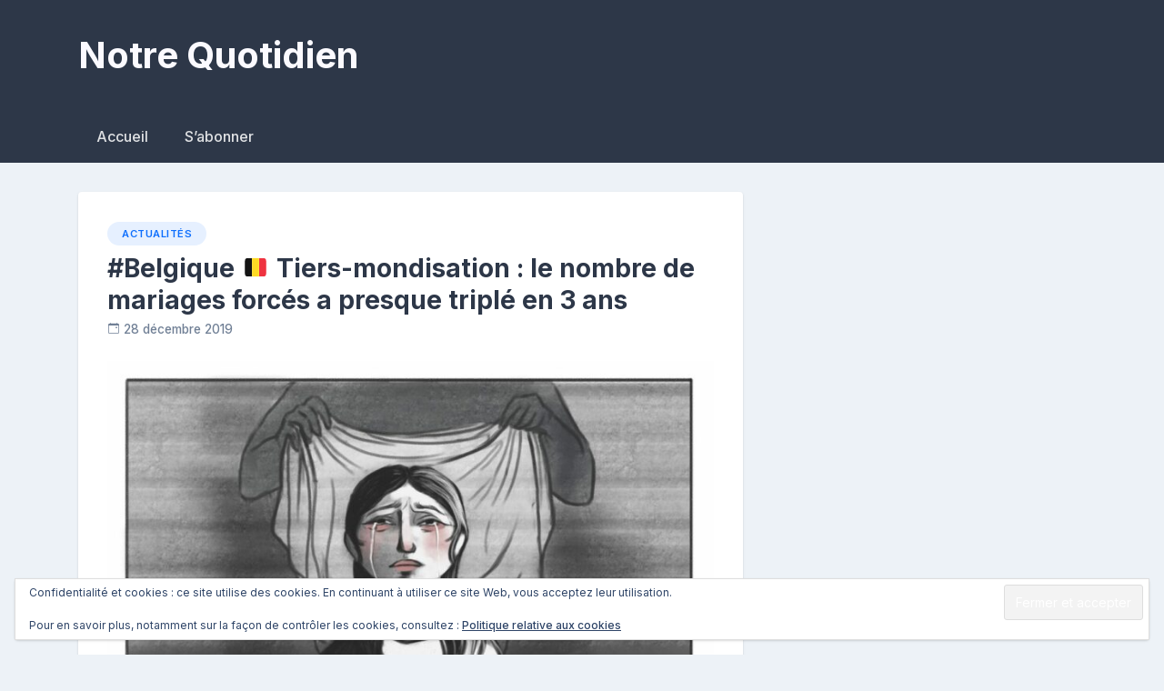

--- FILE ---
content_type: text/html; charset=UTF-8
request_url: https://www.notrequotidien.com/belgique-tiers-mondisation-le-nombre-de-mariages-forces-a-presque-triple-en-3-ans/
body_size: 14419
content:
<!doctype html>
<html lang="fr-FR">
<head>
	
	<meta charset="UTF-8">
	<meta name="viewport" content="width=device-width, initial-scale=1">
	<link rel="profile" href="https://gmpg.org/xfn/11">

	<meta name='robots' content='index, follow, max-image-preview:large, max-snippet:-1, max-video-preview:-1' />

<!-- Open Graph Meta Tags generated by MashShare 4.0.47 - https://mashshare.net -->
<meta property="og:type" content="article" /> 
<meta property="og:title" content="#Belgique 🇧🇪 Tiers-mondisation : le nombre de mariages forcés a presque triplé en 3 ans" />
<meta property="og:description" content="La tendance des mariages forcés est en hausse constante avec 10 faits établis en 2015, 15 en 2016, 21 en 2017 et 27 en 2018.  En 2017, trois cas de cohabitation légale forcée ont été constatés," />
<meta property="og:image" content="https://www.notrequotidien.com/wp-content/uploads/2019/12/mariage-force-2.jpg" />
<meta property="og:url" content="https://www.notrequotidien.com/belgique-tiers-mondisation-le-nombre-de-mariages-forces-a-presque-triple-en-3-ans/" />
<meta property="og:site_name" content="Notre Quotidien" />
<meta property="article:published_time" content="2019-12-28T16:22:21+02:00" />
<meta property="article:modified_time" content="2021-01-29T15:33:56+02:00" />
<meta property="og:updated_time" content="2021-01-29T15:33:56+02:00" />
<!-- Open Graph Meta Tags generated by MashShare 4.0.47 - https://www.mashshare.net -->
<!-- Twitter Card generated by MashShare 4.0.47 - https://www.mashshare.net -->
<meta property="og:image:width" content="1200" />
<meta property="og:image:height" content="675" />
<meta name="twitter:card" content="summary_large_image">
<meta name="twitter:title" content="#Belgique 🇧🇪 Tiers-mondisation : le nombre de mariages forcés a presque triplé en 3 ans">
<meta name="twitter:description" content="La tendance des mariages forcés est en hausse constante avec 10 faits établis en 2015, 15 en 2016, 21 en 2017 et 27 en 2018.  En 2017, trois cas de cohabitation légale forcée ont été constatés,">
<meta name="twitter:image" content="https://www.notrequotidien.com/wp-content/uploads/2019/12/mariage-force-2.jpg">
<!-- Twitter Card generated by MashShare 4.0.47 - https://www.mashshare.net -->


	<!-- This site is optimized with the Yoast SEO plugin v26.8 - https://yoast.com/product/yoast-seo-wordpress/ -->
	<title>#Belgique 🇧🇪 Tiers-mondisation : le nombre de mariages forcés a presque triplé en 3 ans</title>
	<link rel="canonical" href="https://www.notrequotidien.com/belgique-tiers-mondisation-le-nombre-de-mariages-forces-a-presque-triple-en-3-ans/" />
	<meta property="og:locale" content="fr_FR" />
	<meta property="og:type" content="article" />
	<meta property="og:title" content="#Belgique 🇧🇪 Tiers-mondisation : le nombre de mariages forcés a presque triplé en 3 ans" />
	<meta property="og:description" content="La tendance des mariages forcés est en hausse constante avec 10 faits établis en 2015, 15 en 2016, 21 en 2017 et 27 en 2018. [&hellip;]" />
	<meta property="og:url" content="https://www.notrequotidien.com/belgique-tiers-mondisation-le-nombre-de-mariages-forces-a-presque-triple-en-3-ans/" />
	<meta property="og:site_name" content="Notre Quotidien" />
	<meta property="article:published_time" content="2019-12-28T15:22:21+00:00" />
	<meta property="article:modified_time" content="2021-01-29T13:33:56+00:00" />
	<meta property="og:image" content="https://www.notrequotidien.com/wp-content/uploads/2019/12/mariage-force-2.jpg" />
	<meta property="og:image:width" content="1300" />
	<meta property="og:image:height" content="731" />
	<meta property="og:image:type" content="image/jpeg" />
	<meta name="author" content="Contributrice" />
	<meta name="twitter:card" content="summary_large_image" />
	<meta name="twitter:label1" content="Écrit par" />
	<meta name="twitter:data1" content="Contributrice" />
	<script type="application/ld+json" class="yoast-schema-graph">{"@context":"https://schema.org","@graph":[{"@type":"Article","@id":"https://www.notrequotidien.com/belgique-tiers-mondisation-le-nombre-de-mariages-forces-a-presque-triple-en-3-ans/#article","isPartOf":{"@id":"https://www.notrequotidien.com/belgique-tiers-mondisation-le-nombre-de-mariages-forces-a-presque-triple-en-3-ans/"},"author":{"name":"Contributrice","@id":"https://www.notrequotidien.com/#/schema/person/dc9970c430baaddf3c191167f262e14d"},"headline":"#Belgique 🇧🇪 Tiers-mondisation&nbsp;: le nombre de mariages forcés a presque triplé en 3 ans","datePublished":"2019-12-28T15:22:21+00:00","dateModified":"2021-01-29T13:33:56+00:00","mainEntityOfPage":{"@id":"https://www.notrequotidien.com/belgique-tiers-mondisation-le-nombre-de-mariages-forces-a-presque-triple-en-3-ans/"},"wordCount":89,"commentCount":0,"image":{"@id":"https://www.notrequotidien.com/belgique-tiers-mondisation-le-nombre-de-mariages-forces-a-presque-triple-en-3-ans/#primaryimage"},"thumbnailUrl":"https://www.notrequotidien.com/wp-content/uploads/2019/12/mariage-force-2.jpg","articleSection":["Actualités"],"inLanguage":"fr-FR","potentialAction":[{"@type":"CommentAction","name":"Comment","target":["https://www.notrequotidien.com/belgique-tiers-mondisation-le-nombre-de-mariages-forces-a-presque-triple-en-3-ans/#respond"]}]},{"@type":"WebPage","@id":"https://www.notrequotidien.com/belgique-tiers-mondisation-le-nombre-de-mariages-forces-a-presque-triple-en-3-ans/","url":"https://www.notrequotidien.com/belgique-tiers-mondisation-le-nombre-de-mariages-forces-a-presque-triple-en-3-ans/","name":"#Belgique 🇧🇪 Tiers-mondisation : le nombre de mariages forcés a presque triplé en 3 ans","isPartOf":{"@id":"https://www.notrequotidien.com/#website"},"primaryImageOfPage":{"@id":"https://www.notrequotidien.com/belgique-tiers-mondisation-le-nombre-de-mariages-forces-a-presque-triple-en-3-ans/#primaryimage"},"image":{"@id":"https://www.notrequotidien.com/belgique-tiers-mondisation-le-nombre-de-mariages-forces-a-presque-triple-en-3-ans/#primaryimage"},"thumbnailUrl":"https://www.notrequotidien.com/wp-content/uploads/2019/12/mariage-force-2.jpg","datePublished":"2019-12-28T15:22:21+00:00","dateModified":"2021-01-29T13:33:56+00:00","author":{"@id":"https://www.notrequotidien.com/#/schema/person/dc9970c430baaddf3c191167f262e14d"},"breadcrumb":{"@id":"https://www.notrequotidien.com/belgique-tiers-mondisation-le-nombre-de-mariages-forces-a-presque-triple-en-3-ans/#breadcrumb"},"inLanguage":"fr-FR","potentialAction":[{"@type":"ReadAction","target":["https://www.notrequotidien.com/belgique-tiers-mondisation-le-nombre-de-mariages-forces-a-presque-triple-en-3-ans/"]}]},{"@type":"ImageObject","inLanguage":"fr-FR","@id":"https://www.notrequotidien.com/belgique-tiers-mondisation-le-nombre-de-mariages-forces-a-presque-triple-en-3-ans/#primaryimage","url":"https://www.notrequotidien.com/wp-content/uploads/2019/12/mariage-force-2.jpg","contentUrl":"https://www.notrequotidien.com/wp-content/uploads/2019/12/mariage-force-2.jpg","width":1200,"height":675},{"@type":"BreadcrumbList","@id":"https://www.notrequotidien.com/belgique-tiers-mondisation-le-nombre-de-mariages-forces-a-presque-triple-en-3-ans/#breadcrumb","itemListElement":[{"@type":"ListItem","position":1,"name":"Accueil","item":"https://www.notrequotidien.com/"},{"@type":"ListItem","position":2,"name":"#Belgique 🇧🇪 Tiers-mondisation&nbsp;: le nombre de mariages forcés a presque triplé en 3 ans"}]},{"@type":"WebSite","@id":"https://www.notrequotidien.com/#website","url":"https://www.notrequotidien.com/","name":"Notre Quotidien","description":"","potentialAction":[{"@type":"SearchAction","target":{"@type":"EntryPoint","urlTemplate":"https://www.notrequotidien.com/?s={search_term_string}"},"query-input":{"@type":"PropertyValueSpecification","valueRequired":true,"valueName":"search_term_string"}}],"inLanguage":"fr-FR"},{"@type":"Person","@id":"https://www.notrequotidien.com/#/schema/person/dc9970c430baaddf3c191167f262e14d","name":"Contributrice","image":{"@type":"ImageObject","inLanguage":"fr-FR","@id":"https://www.notrequotidien.com/#/schema/person/image/","url":"https://secure.gravatar.com/avatar/94466d8d7950bc3d31aa34acc66edd7d66d79f4d641d1091df637171c0ed03e2?s=96&d=mm&r=g","contentUrl":"https://secure.gravatar.com/avatar/94466d8d7950bc3d31aa34acc66edd7d66d79f4d641d1091df637171c0ed03e2?s=96&d=mm&r=g","caption":"Contributrice"}}]}</script>
	<!-- / Yoast SEO plugin. -->


<link rel='dns-prefetch' href='//www.notrequotidien.com' />
<link rel='dns-prefetch' href='//secure.gravatar.com' />
<link rel='dns-prefetch' href='//stats.wp.com' />
<link rel='dns-prefetch' href='//fonts.googleapis.com' />
<link rel='dns-prefetch' href='//v0.wordpress.com' />
<link rel="alternate" type="application/rss+xml" title="Notre Quotidien &raquo; Flux" href="https://www.notrequotidien.com/feed/" />
<link rel="alternate" type="application/rss+xml" title="Notre Quotidien &raquo; Flux des commentaires" href="https://www.notrequotidien.com/comments/feed/" />
<link rel="alternate" type="application/rss+xml" title="Notre Quotidien &raquo; #Belgique 🇧🇪 Tiers-mondisation&nbsp;: le nombre de mariages forcés a presque triplé en 3 ans Flux des commentaires" href="https://www.notrequotidien.com/belgique-tiers-mondisation-le-nombre-de-mariages-forces-a-presque-triple-en-3-ans/feed/" />
<link rel="alternate" title="oEmbed (JSON)" type="application/json+oembed" href="https://www.notrequotidien.com/wp-json/oembed/1.0/embed?url=https%3A%2F%2Fwww.notrequotidien.com%2Fbelgique-tiers-mondisation-le-nombre-de-mariages-forces-a-presque-triple-en-3-ans%2F" />
<link rel="alternate" title="oEmbed (XML)" type="text/xml+oembed" href="https://www.notrequotidien.com/wp-json/oembed/1.0/embed?url=https%3A%2F%2Fwww.notrequotidien.com%2Fbelgique-tiers-mondisation-le-nombre-de-mariages-forces-a-presque-triple-en-3-ans%2F&#038;format=xml" />
<style id='wp-img-auto-sizes-contain-inline-css'>
img:is([sizes=auto i],[sizes^="auto," i]){contain-intrinsic-size:3000px 1500px}
/*# sourceURL=wp-img-auto-sizes-contain-inline-css */
</style>
<style id='wp-emoji-styles-inline-css'>

	img.wp-smiley, img.emoji {
		display: inline !important;
		border: none !important;
		box-shadow: none !important;
		height: 1em !important;
		width: 1em !important;
		margin: 0 0.07em !important;
		vertical-align: -0.1em !important;
		background: none !important;
		padding: 0 !important;
	}
/*# sourceURL=wp-emoji-styles-inline-css */
</style>
<style id='wp-block-library-inline-css'>
:root{--wp-block-synced-color:#7a00df;--wp-block-synced-color--rgb:122,0,223;--wp-bound-block-color:var(--wp-block-synced-color);--wp-editor-canvas-background:#ddd;--wp-admin-theme-color:#007cba;--wp-admin-theme-color--rgb:0,124,186;--wp-admin-theme-color-darker-10:#006ba1;--wp-admin-theme-color-darker-10--rgb:0,107,160.5;--wp-admin-theme-color-darker-20:#005a87;--wp-admin-theme-color-darker-20--rgb:0,90,135;--wp-admin-border-width-focus:2px}@media (min-resolution:192dpi){:root{--wp-admin-border-width-focus:1.5px}}.wp-element-button{cursor:pointer}:root .has-very-light-gray-background-color{background-color:#eee}:root .has-very-dark-gray-background-color{background-color:#313131}:root .has-very-light-gray-color{color:#eee}:root .has-very-dark-gray-color{color:#313131}:root .has-vivid-green-cyan-to-vivid-cyan-blue-gradient-background{background:linear-gradient(135deg,#00d084,#0693e3)}:root .has-purple-crush-gradient-background{background:linear-gradient(135deg,#34e2e4,#4721fb 50%,#ab1dfe)}:root .has-hazy-dawn-gradient-background{background:linear-gradient(135deg,#faaca8,#dad0ec)}:root .has-subdued-olive-gradient-background{background:linear-gradient(135deg,#fafae1,#67a671)}:root .has-atomic-cream-gradient-background{background:linear-gradient(135deg,#fdd79a,#004a59)}:root .has-nightshade-gradient-background{background:linear-gradient(135deg,#330968,#31cdcf)}:root .has-midnight-gradient-background{background:linear-gradient(135deg,#020381,#2874fc)}:root{--wp--preset--font-size--normal:16px;--wp--preset--font-size--huge:42px}.has-regular-font-size{font-size:1em}.has-larger-font-size{font-size:2.625em}.has-normal-font-size{font-size:var(--wp--preset--font-size--normal)}.has-huge-font-size{font-size:var(--wp--preset--font-size--huge)}.has-text-align-center{text-align:center}.has-text-align-left{text-align:left}.has-text-align-right{text-align:right}.has-fit-text{white-space:nowrap!important}#end-resizable-editor-section{display:none}.aligncenter{clear:both}.items-justified-left{justify-content:flex-start}.items-justified-center{justify-content:center}.items-justified-right{justify-content:flex-end}.items-justified-space-between{justify-content:space-between}.screen-reader-text{border:0;clip-path:inset(50%);height:1px;margin:-1px;overflow:hidden;padding:0;position:absolute;width:1px;word-wrap:normal!important}.screen-reader-text:focus{background-color:#ddd;clip-path:none;color:#444;display:block;font-size:1em;height:auto;left:5px;line-height:normal;padding:15px 23px 14px;text-decoration:none;top:5px;width:auto;z-index:100000}html :where(.has-border-color){border-style:solid}html :where([style*=border-top-color]){border-top-style:solid}html :where([style*=border-right-color]){border-right-style:solid}html :where([style*=border-bottom-color]){border-bottom-style:solid}html :where([style*=border-left-color]){border-left-style:solid}html :where([style*=border-width]){border-style:solid}html :where([style*=border-top-width]){border-top-style:solid}html :where([style*=border-right-width]){border-right-style:solid}html :where([style*=border-bottom-width]){border-bottom-style:solid}html :where([style*=border-left-width]){border-left-style:solid}html :where(img[class*=wp-image-]){height:auto;max-width:100%}:where(figure){margin:0 0 1em}html :where(.is-position-sticky){--wp-admin--admin-bar--position-offset:var(--wp-admin--admin-bar--height,0px)}@media screen and (max-width:600px){html :where(.is-position-sticky){--wp-admin--admin-bar--position-offset:0px}}

/*# sourceURL=wp-block-library-inline-css */
</style><style id='wp-block-heading-inline-css'>
h1:where(.wp-block-heading).has-background,h2:where(.wp-block-heading).has-background,h3:where(.wp-block-heading).has-background,h4:where(.wp-block-heading).has-background,h5:where(.wp-block-heading).has-background,h6:where(.wp-block-heading).has-background{padding:1.25em 2.375em}h1.has-text-align-left[style*=writing-mode]:where([style*=vertical-lr]),h1.has-text-align-right[style*=writing-mode]:where([style*=vertical-rl]),h2.has-text-align-left[style*=writing-mode]:where([style*=vertical-lr]),h2.has-text-align-right[style*=writing-mode]:where([style*=vertical-rl]),h3.has-text-align-left[style*=writing-mode]:where([style*=vertical-lr]),h3.has-text-align-right[style*=writing-mode]:where([style*=vertical-rl]),h4.has-text-align-left[style*=writing-mode]:where([style*=vertical-lr]),h4.has-text-align-right[style*=writing-mode]:where([style*=vertical-rl]),h5.has-text-align-left[style*=writing-mode]:where([style*=vertical-lr]),h5.has-text-align-right[style*=writing-mode]:where([style*=vertical-rl]),h6.has-text-align-left[style*=writing-mode]:where([style*=vertical-lr]),h6.has-text-align-right[style*=writing-mode]:where([style*=vertical-rl]){rotate:180deg}
/*# sourceURL=https://www.notrequotidien.com/wp-includes/blocks/heading/style.min.css */
</style>
<style id='wp-block-group-inline-css'>
.wp-block-group{box-sizing:border-box}:where(.wp-block-group.wp-block-group-is-layout-constrained){position:relative}
/*# sourceURL=https://www.notrequotidien.com/wp-includes/blocks/group/style.min.css */
</style>
<style id='wp-block-paragraph-inline-css'>
.is-small-text{font-size:.875em}.is-regular-text{font-size:1em}.is-large-text{font-size:2.25em}.is-larger-text{font-size:3em}.has-drop-cap:not(:focus):first-letter{float:left;font-size:8.4em;font-style:normal;font-weight:100;line-height:.68;margin:.05em .1em 0 0;text-transform:uppercase}body.rtl .has-drop-cap:not(:focus):first-letter{float:none;margin-left:.1em}p.has-drop-cap.has-background{overflow:hidden}:root :where(p.has-background){padding:1.25em 2.375em}:where(p.has-text-color:not(.has-link-color)) a{color:inherit}p.has-text-align-left[style*="writing-mode:vertical-lr"],p.has-text-align-right[style*="writing-mode:vertical-rl"]{rotate:180deg}
/*# sourceURL=https://www.notrequotidien.com/wp-includes/blocks/paragraph/style.min.css */
</style>
<style id='wp-block-separator-inline-css'>
@charset "UTF-8";.wp-block-separator{border:none;border-top:2px solid}:root :where(.wp-block-separator.is-style-dots){height:auto;line-height:1;text-align:center}:root :where(.wp-block-separator.is-style-dots):before{color:currentColor;content:"···";font-family:serif;font-size:1.5em;letter-spacing:2em;padding-left:2em}.wp-block-separator.is-style-dots{background:none!important;border:none!important}
/*# sourceURL=https://www.notrequotidien.com/wp-includes/blocks/separator/style.min.css */
</style>
<style id='global-styles-inline-css'>
:root{--wp--preset--aspect-ratio--square: 1;--wp--preset--aspect-ratio--4-3: 4/3;--wp--preset--aspect-ratio--3-4: 3/4;--wp--preset--aspect-ratio--3-2: 3/2;--wp--preset--aspect-ratio--2-3: 2/3;--wp--preset--aspect-ratio--16-9: 16/9;--wp--preset--aspect-ratio--9-16: 9/16;--wp--preset--color--black: #000000;--wp--preset--color--cyan-bluish-gray: #abb8c3;--wp--preset--color--white: #ffffff;--wp--preset--color--pale-pink: #f78da7;--wp--preset--color--vivid-red: #cf2e2e;--wp--preset--color--luminous-vivid-orange: #ff6900;--wp--preset--color--luminous-vivid-amber: #fcb900;--wp--preset--color--light-green-cyan: #7bdcb5;--wp--preset--color--vivid-green-cyan: #00d084;--wp--preset--color--pale-cyan-blue: #8ed1fc;--wp--preset--color--vivid-cyan-blue: #0693e3;--wp--preset--color--vivid-purple: #9b51e0;--wp--preset--gradient--vivid-cyan-blue-to-vivid-purple: linear-gradient(135deg,rgb(6,147,227) 0%,rgb(155,81,224) 100%);--wp--preset--gradient--light-green-cyan-to-vivid-green-cyan: linear-gradient(135deg,rgb(122,220,180) 0%,rgb(0,208,130) 100%);--wp--preset--gradient--luminous-vivid-amber-to-luminous-vivid-orange: linear-gradient(135deg,rgb(252,185,0) 0%,rgb(255,105,0) 100%);--wp--preset--gradient--luminous-vivid-orange-to-vivid-red: linear-gradient(135deg,rgb(255,105,0) 0%,rgb(207,46,46) 100%);--wp--preset--gradient--very-light-gray-to-cyan-bluish-gray: linear-gradient(135deg,rgb(238,238,238) 0%,rgb(169,184,195) 100%);--wp--preset--gradient--cool-to-warm-spectrum: linear-gradient(135deg,rgb(74,234,220) 0%,rgb(151,120,209) 20%,rgb(207,42,186) 40%,rgb(238,44,130) 60%,rgb(251,105,98) 80%,rgb(254,248,76) 100%);--wp--preset--gradient--blush-light-purple: linear-gradient(135deg,rgb(255,206,236) 0%,rgb(152,150,240) 100%);--wp--preset--gradient--blush-bordeaux: linear-gradient(135deg,rgb(254,205,165) 0%,rgb(254,45,45) 50%,rgb(107,0,62) 100%);--wp--preset--gradient--luminous-dusk: linear-gradient(135deg,rgb(255,203,112) 0%,rgb(199,81,192) 50%,rgb(65,88,208) 100%);--wp--preset--gradient--pale-ocean: linear-gradient(135deg,rgb(255,245,203) 0%,rgb(182,227,212) 50%,rgb(51,167,181) 100%);--wp--preset--gradient--electric-grass: linear-gradient(135deg,rgb(202,248,128) 0%,rgb(113,206,126) 100%);--wp--preset--gradient--midnight: linear-gradient(135deg,rgb(2,3,129) 0%,rgb(40,116,252) 100%);--wp--preset--font-size--small: 13px;--wp--preset--font-size--medium: 20px;--wp--preset--font-size--large: 36px;--wp--preset--font-size--x-large: 42px;--wp--preset--spacing--20: 0.44rem;--wp--preset--spacing--30: 0.67rem;--wp--preset--spacing--40: 1rem;--wp--preset--spacing--50: 1.5rem;--wp--preset--spacing--60: 2.25rem;--wp--preset--spacing--70: 3.38rem;--wp--preset--spacing--80: 5.06rem;--wp--preset--shadow--natural: 6px 6px 9px rgba(0, 0, 0, 0.2);--wp--preset--shadow--deep: 12px 12px 50px rgba(0, 0, 0, 0.4);--wp--preset--shadow--sharp: 6px 6px 0px rgba(0, 0, 0, 0.2);--wp--preset--shadow--outlined: 6px 6px 0px -3px rgb(255, 255, 255), 6px 6px rgb(0, 0, 0);--wp--preset--shadow--crisp: 6px 6px 0px rgb(0, 0, 0);}:where(.is-layout-flex){gap: 0.5em;}:where(.is-layout-grid){gap: 0.5em;}body .is-layout-flex{display: flex;}.is-layout-flex{flex-wrap: wrap;align-items: center;}.is-layout-flex > :is(*, div){margin: 0;}body .is-layout-grid{display: grid;}.is-layout-grid > :is(*, div){margin: 0;}:where(.wp-block-columns.is-layout-flex){gap: 2em;}:where(.wp-block-columns.is-layout-grid){gap: 2em;}:where(.wp-block-post-template.is-layout-flex){gap: 1.25em;}:where(.wp-block-post-template.is-layout-grid){gap: 1.25em;}.has-black-color{color: var(--wp--preset--color--black) !important;}.has-cyan-bluish-gray-color{color: var(--wp--preset--color--cyan-bluish-gray) !important;}.has-white-color{color: var(--wp--preset--color--white) !important;}.has-pale-pink-color{color: var(--wp--preset--color--pale-pink) !important;}.has-vivid-red-color{color: var(--wp--preset--color--vivid-red) !important;}.has-luminous-vivid-orange-color{color: var(--wp--preset--color--luminous-vivid-orange) !important;}.has-luminous-vivid-amber-color{color: var(--wp--preset--color--luminous-vivid-amber) !important;}.has-light-green-cyan-color{color: var(--wp--preset--color--light-green-cyan) !important;}.has-vivid-green-cyan-color{color: var(--wp--preset--color--vivid-green-cyan) !important;}.has-pale-cyan-blue-color{color: var(--wp--preset--color--pale-cyan-blue) !important;}.has-vivid-cyan-blue-color{color: var(--wp--preset--color--vivid-cyan-blue) !important;}.has-vivid-purple-color{color: var(--wp--preset--color--vivid-purple) !important;}.has-black-background-color{background-color: var(--wp--preset--color--black) !important;}.has-cyan-bluish-gray-background-color{background-color: var(--wp--preset--color--cyan-bluish-gray) !important;}.has-white-background-color{background-color: var(--wp--preset--color--white) !important;}.has-pale-pink-background-color{background-color: var(--wp--preset--color--pale-pink) !important;}.has-vivid-red-background-color{background-color: var(--wp--preset--color--vivid-red) !important;}.has-luminous-vivid-orange-background-color{background-color: var(--wp--preset--color--luminous-vivid-orange) !important;}.has-luminous-vivid-amber-background-color{background-color: var(--wp--preset--color--luminous-vivid-amber) !important;}.has-light-green-cyan-background-color{background-color: var(--wp--preset--color--light-green-cyan) !important;}.has-vivid-green-cyan-background-color{background-color: var(--wp--preset--color--vivid-green-cyan) !important;}.has-pale-cyan-blue-background-color{background-color: var(--wp--preset--color--pale-cyan-blue) !important;}.has-vivid-cyan-blue-background-color{background-color: var(--wp--preset--color--vivid-cyan-blue) !important;}.has-vivid-purple-background-color{background-color: var(--wp--preset--color--vivid-purple) !important;}.has-black-border-color{border-color: var(--wp--preset--color--black) !important;}.has-cyan-bluish-gray-border-color{border-color: var(--wp--preset--color--cyan-bluish-gray) !important;}.has-white-border-color{border-color: var(--wp--preset--color--white) !important;}.has-pale-pink-border-color{border-color: var(--wp--preset--color--pale-pink) !important;}.has-vivid-red-border-color{border-color: var(--wp--preset--color--vivid-red) !important;}.has-luminous-vivid-orange-border-color{border-color: var(--wp--preset--color--luminous-vivid-orange) !important;}.has-luminous-vivid-amber-border-color{border-color: var(--wp--preset--color--luminous-vivid-amber) !important;}.has-light-green-cyan-border-color{border-color: var(--wp--preset--color--light-green-cyan) !important;}.has-vivid-green-cyan-border-color{border-color: var(--wp--preset--color--vivid-green-cyan) !important;}.has-pale-cyan-blue-border-color{border-color: var(--wp--preset--color--pale-cyan-blue) !important;}.has-vivid-cyan-blue-border-color{border-color: var(--wp--preset--color--vivid-cyan-blue) !important;}.has-vivid-purple-border-color{border-color: var(--wp--preset--color--vivid-purple) !important;}.has-vivid-cyan-blue-to-vivid-purple-gradient-background{background: var(--wp--preset--gradient--vivid-cyan-blue-to-vivid-purple) !important;}.has-light-green-cyan-to-vivid-green-cyan-gradient-background{background: var(--wp--preset--gradient--light-green-cyan-to-vivid-green-cyan) !important;}.has-luminous-vivid-amber-to-luminous-vivid-orange-gradient-background{background: var(--wp--preset--gradient--luminous-vivid-amber-to-luminous-vivid-orange) !important;}.has-luminous-vivid-orange-to-vivid-red-gradient-background{background: var(--wp--preset--gradient--luminous-vivid-orange-to-vivid-red) !important;}.has-very-light-gray-to-cyan-bluish-gray-gradient-background{background: var(--wp--preset--gradient--very-light-gray-to-cyan-bluish-gray) !important;}.has-cool-to-warm-spectrum-gradient-background{background: var(--wp--preset--gradient--cool-to-warm-spectrum) !important;}.has-blush-light-purple-gradient-background{background: var(--wp--preset--gradient--blush-light-purple) !important;}.has-blush-bordeaux-gradient-background{background: var(--wp--preset--gradient--blush-bordeaux) !important;}.has-luminous-dusk-gradient-background{background: var(--wp--preset--gradient--luminous-dusk) !important;}.has-pale-ocean-gradient-background{background: var(--wp--preset--gradient--pale-ocean) !important;}.has-electric-grass-gradient-background{background: var(--wp--preset--gradient--electric-grass) !important;}.has-midnight-gradient-background{background: var(--wp--preset--gradient--midnight) !important;}.has-small-font-size{font-size: var(--wp--preset--font-size--small) !important;}.has-medium-font-size{font-size: var(--wp--preset--font-size--medium) !important;}.has-large-font-size{font-size: var(--wp--preset--font-size--large) !important;}.has-x-large-font-size{font-size: var(--wp--preset--font-size--x-large) !important;}
/*# sourceURL=global-styles-inline-css */
</style>
<style id='core-block-supports-inline-css'>
.wp-container-core-group-is-layout-bcfe9290 > :where(:not(.alignleft):not(.alignright):not(.alignfull)){max-width:480px;margin-left:auto !important;margin-right:auto !important;}.wp-container-core-group-is-layout-bcfe9290 > .alignwide{max-width:480px;}.wp-container-core-group-is-layout-bcfe9290 .alignfull{max-width:none;}
/*# sourceURL=core-block-supports-inline-css */
</style>

<style id='classic-theme-styles-inline-css'>
/*! This file is auto-generated */
.wp-block-button__link{color:#fff;background-color:#32373c;border-radius:9999px;box-shadow:none;text-decoration:none;padding:calc(.667em + 2px) calc(1.333em + 2px);font-size:1.125em}.wp-block-file__button{background:#32373c;color:#fff;text-decoration:none}
/*# sourceURL=/wp-includes/css/classic-themes.min.css */
</style>
<link rel='stylesheet' id='mashsb-styles-css' href='https://www.notrequotidien.com/wp-content/plugins/mashsharer/assets/css/mashsb.min.css?ver=4.0.47' media='all' />
<style id='mashsb-styles-inline-css'>
.mashsb-count {color:#cccccc;}@media only screen and (min-width:568px){.mashsb-buttons a {min-width: 177px;}}
/*# sourceURL=mashsb-styles-inline-css */
</style>
<link rel='stylesheet' id='newsbook-fonts-css' href='//fonts.googleapis.com/css2?family=Inter%3Awght%40400%3B500%3B600%3B700&#038;display=swap&#038;ver=1.0.5' media='all' />
<link rel='stylesheet' id='bootstrap-5-grid-css' href='https://www.notrequotidien.com/wp-content/themes/newsbook/css/bootstrap-grid.css?ver=v5.0.0-alpha1' media='all' />
<link rel='stylesheet' id='newsbook-style-css' href='https://www.notrequotidien.com/wp-content/themes/newsbook/style.css?ver=1.0.5' media='all' />
<style id='newsbook-style-inline-css'>
.byline, .comments-link { clip: rect(1px, 1px, 1px, 1px); height: 1px; position: absolute; overflow: hidden; width: 1px; }
/*# sourceURL=newsbook-style-inline-css */
</style>
<script src="https://www.notrequotidien.com/wp-includes/js/jquery/jquery.min.js?ver=3.7.1" id="jquery-core-js"></script>
<script src="https://www.notrequotidien.com/wp-includes/js/jquery/jquery-migrate.min.js?ver=3.4.1" id="jquery-migrate-js"></script>
<script id="mashsb-js-extra">
var mashsb = {"shares":"2","round_shares":"1","animate_shares":"0","dynamic_buttons":"0","share_url":"https://www.notrequotidien.com/belgique-tiers-mondisation-le-nombre-de-mariages-forces-a-presque-triple-en-3-ans/","title":"%23Belgique+%F0%9F%87%A7%F0%9F%87%AA+Tiers-mondisation%C2%A0%3A+le+nombre+de+mariages+forc%C3%A9s+a+presque+tripl%C3%A9+en+3+ans","image":"https://www.notrequotidien.com/wp-content/uploads/2019/12/mariage-force-2.jpg","desc":"La tendance des mariages forc\u00e9s est en hausse constante avec 10 faits \u00e9tablis en 2015, 15 en 2016, 21 en 2017 et 27 en 2018.\n\nEn 2017, trois cas de cohabitation l\u00e9gale forc\u00e9e ont \u00e9t\u00e9 constat\u00e9s, \u2026","hashtag":"","subscribe":"content","subscribe_url":"https://www.notrequotidien.com/sabonner/","activestatus":"1","singular":"1","twitter_popup":"1","refresh":"0","nonce":"0bd63e664f","postid":"3661","servertime":"1769327989","ajaxurl":"https://www.notrequotidien.com/wp-admin/admin-ajax.php"};
//# sourceURL=mashsb-js-extra
</script>
<script src="https://www.notrequotidien.com/wp-content/plugins/mashsharer/assets/js/mashsb.min.js?ver=4.0.47" id="mashsb-js"></script>
<link rel="https://api.w.org/" href="https://www.notrequotidien.com/wp-json/" /><link rel="alternate" title="JSON" type="application/json" href="https://www.notrequotidien.com/wp-json/wp/v2/posts/3661" /><link rel="EditURI" type="application/rsd+xml" title="RSD" href="https://www.notrequotidien.com/xmlrpc.php?rsd" />
<meta name="generator" content="WordPress 6.9" />
<link rel='shortlink' href='https://wp.me/pcIVEb-X3' />
	<style>img#wpstats{display:none}</style>
		<noscript><style>.lazyload[data-src]{display:none !important;}</style></noscript><style>.lazyload{background-image:none !important;}.lazyload:before{background-image:none !important;}</style><link rel="icon" href="https://www.notrequotidien.com/wp-content/uploads/2021/01/cropped-NotreQuotidien-3-32x32.jpg" sizes="32x32" />
<link rel="icon" href="https://www.notrequotidien.com/wp-content/uploads/2021/01/cropped-NotreQuotidien-3-192x192.jpg" sizes="192x192" />
<link rel="apple-touch-icon" href="https://www.notrequotidien.com/wp-content/uploads/2021/01/cropped-NotreQuotidien-3-180x180.jpg" />
<meta name="msapplication-TileImage" content="https://www.notrequotidien.com/wp-content/uploads/2021/01/cropped-NotreQuotidien-3-270x270.jpg" />
		<style id="wp-custom-css">
			.mashsb-toggle-container {
    border: 10px solid #2d3748;
	}
	
	
div.ays-survey-submission-summary-question-container-header {
        display: none;
}

div.ays_survey_name.ays-survey-submission-summary-section-header {
        display: none;
}
div.ays-survey-section-header {
        display: none;
}

.site-title a {
        color: #2d3748 !important;
}

.mashicon-subscribe {
    background: #2d3748;
}
.mashicon-subscribe .icon, .mashicon-subscribe .text {
    color: rgba(255, 255, 255, 0.85);
}
.site-header {
    background-color: #2d3748;
}
.site-title a {
    color: #fbfaff!important;
}
.comments-area .comments-title, .comments-area .comment-reply-title, .comments-area .comment-reply-title {
    font-size: 1.10rem;
	}
.nb-post-with-content .post-thumbnail {
    text-align: center;
    margin-left: 0rem;
    margin-right: 0rem;
}
input[type=reset], input[type=button], input[type=submit], button {
    background-color: #668fcc;
	}
.main-navigation .current_page_item > a, .main-navigation .current-menu-item > a, .main-navigation .current_page_ancestor > a, .main-navigation .current-menu-ancestor > a {
    background-color: #668fcc;
}
.site-footer {
	display:none;
	}

.main-navigation a:hover, .main-navigation a:focus, .main-navigation a:active {
    color: white;
    background-color: #8db8f7;
}

h3 {
    font-size: 1.28em;
}

ul, ol {
    margin: 0em 0em 0em 0em;
}

.comment-list li.comment {
    padding: 10px 0 20px 0;
}
.comments-area .comment-respond {
    margin-top: 0rem;
}





p {
    margin-bottom: 0.8em;
}		</style>
			

<style id='jetpack-block-subscriptions-inline-css'>
.is-style-compact .is-not-subscriber .wp-block-button__link,.is-style-compact .is-not-subscriber .wp-block-jetpack-subscriptions__button{border-end-start-radius:0!important;border-start-start-radius:0!important;margin-inline-start:0!important}.is-style-compact .is-not-subscriber .components-text-control__input,.is-style-compact .is-not-subscriber p#subscribe-email input[type=email]{border-end-end-radius:0!important;border-start-end-radius:0!important}.is-style-compact:not(.wp-block-jetpack-subscriptions__use-newline) .components-text-control__input{border-inline-end-width:0!important}.wp-block-jetpack-subscriptions.wp-block-jetpack-subscriptions__supports-newline .wp-block-jetpack-subscriptions__form-container{display:flex;flex-direction:column}.wp-block-jetpack-subscriptions.wp-block-jetpack-subscriptions__supports-newline:not(.wp-block-jetpack-subscriptions__use-newline) .is-not-subscriber .wp-block-jetpack-subscriptions__form-elements{align-items:flex-start;display:flex}.wp-block-jetpack-subscriptions.wp-block-jetpack-subscriptions__supports-newline:not(.wp-block-jetpack-subscriptions__use-newline) p#subscribe-submit{display:flex;justify-content:center}.wp-block-jetpack-subscriptions.wp-block-jetpack-subscriptions__supports-newline .wp-block-jetpack-subscriptions__form .wp-block-jetpack-subscriptions__button,.wp-block-jetpack-subscriptions.wp-block-jetpack-subscriptions__supports-newline .wp-block-jetpack-subscriptions__form .wp-block-jetpack-subscriptions__textfield .components-text-control__input,.wp-block-jetpack-subscriptions.wp-block-jetpack-subscriptions__supports-newline .wp-block-jetpack-subscriptions__form button,.wp-block-jetpack-subscriptions.wp-block-jetpack-subscriptions__supports-newline .wp-block-jetpack-subscriptions__form input[type=email],.wp-block-jetpack-subscriptions.wp-block-jetpack-subscriptions__supports-newline form .wp-block-jetpack-subscriptions__button,.wp-block-jetpack-subscriptions.wp-block-jetpack-subscriptions__supports-newline form .wp-block-jetpack-subscriptions__textfield .components-text-control__input,.wp-block-jetpack-subscriptions.wp-block-jetpack-subscriptions__supports-newline form button,.wp-block-jetpack-subscriptions.wp-block-jetpack-subscriptions__supports-newline form input[type=email]{box-sizing:border-box;cursor:pointer;line-height:1.3;min-width:auto!important;white-space:nowrap!important}.wp-block-jetpack-subscriptions.wp-block-jetpack-subscriptions__supports-newline .wp-block-jetpack-subscriptions__form input[type=email]::placeholder,.wp-block-jetpack-subscriptions.wp-block-jetpack-subscriptions__supports-newline .wp-block-jetpack-subscriptions__form input[type=email]:disabled,.wp-block-jetpack-subscriptions.wp-block-jetpack-subscriptions__supports-newline form input[type=email]::placeholder,.wp-block-jetpack-subscriptions.wp-block-jetpack-subscriptions__supports-newline form input[type=email]:disabled{color:currentColor;opacity:.5}.wp-block-jetpack-subscriptions.wp-block-jetpack-subscriptions__supports-newline .wp-block-jetpack-subscriptions__form .wp-block-jetpack-subscriptions__button,.wp-block-jetpack-subscriptions.wp-block-jetpack-subscriptions__supports-newline .wp-block-jetpack-subscriptions__form button,.wp-block-jetpack-subscriptions.wp-block-jetpack-subscriptions__supports-newline form .wp-block-jetpack-subscriptions__button,.wp-block-jetpack-subscriptions.wp-block-jetpack-subscriptions__supports-newline form button{border-color:#0000;border-style:solid}.wp-block-jetpack-subscriptions.wp-block-jetpack-subscriptions__supports-newline .wp-block-jetpack-subscriptions__form .wp-block-jetpack-subscriptions__textfield,.wp-block-jetpack-subscriptions.wp-block-jetpack-subscriptions__supports-newline .wp-block-jetpack-subscriptions__form p#subscribe-email,.wp-block-jetpack-subscriptions.wp-block-jetpack-subscriptions__supports-newline form .wp-block-jetpack-subscriptions__textfield,.wp-block-jetpack-subscriptions.wp-block-jetpack-subscriptions__supports-newline form p#subscribe-email{background:#0000;flex-grow:1}.wp-block-jetpack-subscriptions.wp-block-jetpack-subscriptions__supports-newline .wp-block-jetpack-subscriptions__form .wp-block-jetpack-subscriptions__textfield .components-base-control__field,.wp-block-jetpack-subscriptions.wp-block-jetpack-subscriptions__supports-newline .wp-block-jetpack-subscriptions__form .wp-block-jetpack-subscriptions__textfield .components-text-control__input,.wp-block-jetpack-subscriptions.wp-block-jetpack-subscriptions__supports-newline .wp-block-jetpack-subscriptions__form .wp-block-jetpack-subscriptions__textfield input[type=email],.wp-block-jetpack-subscriptions.wp-block-jetpack-subscriptions__supports-newline .wp-block-jetpack-subscriptions__form p#subscribe-email .components-base-control__field,.wp-block-jetpack-subscriptions.wp-block-jetpack-subscriptions__supports-newline .wp-block-jetpack-subscriptions__form p#subscribe-email .components-text-control__input,.wp-block-jetpack-subscriptions.wp-block-jetpack-subscriptions__supports-newline .wp-block-jetpack-subscriptions__form p#subscribe-email input[type=email],.wp-block-jetpack-subscriptions.wp-block-jetpack-subscriptions__supports-newline form .wp-block-jetpack-subscriptions__textfield .components-base-control__field,.wp-block-jetpack-subscriptions.wp-block-jetpack-subscriptions__supports-newline form .wp-block-jetpack-subscriptions__textfield .components-text-control__input,.wp-block-jetpack-subscriptions.wp-block-jetpack-subscriptions__supports-newline form .wp-block-jetpack-subscriptions__textfield input[type=email],.wp-block-jetpack-subscriptions.wp-block-jetpack-subscriptions__supports-newline form p#subscribe-email .components-base-control__field,.wp-block-jetpack-subscriptions.wp-block-jetpack-subscriptions__supports-newline form p#subscribe-email .components-text-control__input,.wp-block-jetpack-subscriptions.wp-block-jetpack-subscriptions__supports-newline form p#subscribe-email input[type=email]{height:auto;margin:0;width:100%}.wp-block-jetpack-subscriptions.wp-block-jetpack-subscriptions__supports-newline .wp-block-jetpack-subscriptions__form p#subscribe-email,.wp-block-jetpack-subscriptions.wp-block-jetpack-subscriptions__supports-newline .wp-block-jetpack-subscriptions__form p#subscribe-submit,.wp-block-jetpack-subscriptions.wp-block-jetpack-subscriptions__supports-newline form p#subscribe-email,.wp-block-jetpack-subscriptions.wp-block-jetpack-subscriptions__supports-newline form p#subscribe-submit{line-height:0;margin:0;padding:0}.wp-block-jetpack-subscriptions.wp-block-jetpack-subscriptions__supports-newline.wp-block-jetpack-subscriptions__show-subs .wp-block-jetpack-subscriptions__subscount{font-size:16px;margin:8px 0;text-align:end}.wp-block-jetpack-subscriptions.wp-block-jetpack-subscriptions__supports-newline.wp-block-jetpack-subscriptions__use-newline .wp-block-jetpack-subscriptions__form-elements{display:block}.wp-block-jetpack-subscriptions.wp-block-jetpack-subscriptions__supports-newline.wp-block-jetpack-subscriptions__use-newline .wp-block-jetpack-subscriptions__button,.wp-block-jetpack-subscriptions.wp-block-jetpack-subscriptions__supports-newline.wp-block-jetpack-subscriptions__use-newline button{display:inline-block;max-width:100%}.wp-block-jetpack-subscriptions.wp-block-jetpack-subscriptions__supports-newline.wp-block-jetpack-subscriptions__use-newline .wp-block-jetpack-subscriptions__subscount{text-align:start}#subscribe-submit.is-link{text-align:center;width:auto!important}#subscribe-submit.is-link a{margin-left:0!important;margin-top:0!important;width:auto!important}@keyframes jetpack-memberships_button__spinner-animation{to{transform:rotate(1turn)}}.jetpack-memberships-spinner{display:none;height:1em;margin:0 0 0 5px;width:1em}.jetpack-memberships-spinner svg{height:100%;margin-bottom:-2px;width:100%}.jetpack-memberships-spinner-rotating{animation:jetpack-memberships_button__spinner-animation .75s linear infinite;transform-origin:center}.is-loading .jetpack-memberships-spinner{display:inline-block}body.jetpack-memberships-modal-open{overflow:hidden}dialog.jetpack-memberships-modal{opacity:1}dialog.jetpack-memberships-modal,dialog.jetpack-memberships-modal iframe{background:#0000;border:0;bottom:0;box-shadow:none;height:100%;left:0;margin:0;padding:0;position:fixed;right:0;top:0;width:100%}dialog.jetpack-memberships-modal::backdrop{background-color:#000;opacity:.7;transition:opacity .2s ease-out}dialog.jetpack-memberships-modal.is-loading,dialog.jetpack-memberships-modal.is-loading::backdrop{opacity:0}
/*# sourceURL=https://www.notrequotidien.com/wp-content/plugins/jetpack/_inc/blocks/subscriptions/view.css?minify=false */
</style>
<link rel='stylesheet' id='eu-cookie-law-style-css' href='https://www.notrequotidien.com/wp-content/plugins/jetpack/modules/widgets/eu-cookie-law/style.css?ver=15.4' media='all' />
</head>

<body class="wp-singular post-template-default single single-post postid-3661 single-format-standard wp-theme-newsbook no-sidebar antialiased author-hidden comment-hidden">


<div id="page" class="site">
	<a class="skip-link screen-reader-text" href="#primary">Skip to content</a>

	
			<header id="masthead" class="site-header">
			<div class="main-header-bar nb-header-design-1">
				<div class="container">
					<div class="row align-items-center site-header-row">
						<div class="col-md-4">
							<div class="site-branding">
																	<p class="site-title"><a href="https://www.notrequotidien.com/" rel="home">Notre Quotidien</a></p>
																</div><!-- .site-branding -->
						</div>

						<div class="col-md-8">
													</div>
					</div>
				</div>
			</div>
		</header><!-- #masthead -->

		<div class="main-header-nav-bar nb-header-design-1">
			<div class="container">
				<div class="row align-items-center primary-nav-row">
					<div class="col-md-12">
						<nav id="site-navigation" class="main-navigation">
							<button class="menu-toggle" aria-controls="primary-menu" aria-expanded="false">Menu</button>
							<div class="menu-menu-1-container"><ul id="primary-menu" class="menu"><li id="menu-item-20672" class="menu-item menu-item-type-custom menu-item-object-custom menu-item-home menu-item-20672"><a href="https://www.notrequotidien.com">Accueil</a></li>
<li id="menu-item-29417" class="menu-item menu-item-type-post_type menu-item-object-page menu-item-29417"><a href="https://www.notrequotidien.com/sabonner/">S’abonner</a></li>
</ul></div>						</nav><!-- #site-navigation -->
					</div>
				</div><!-- .row -->
			</div><!-- .container -->
		</div><!-- /.main-header-nav-bar -->
		
	
<div id="main-content">
	<div class="container">
		<div class="row justify-content-center">
			<div class="col-md-8 content-area">
				<main id="primary" class="site-main">

					
<article id="post-3661" class="nb-post-with-content post-3661 post type-post status-publish format-standard has-post-thumbnail hentry category-actualites">

	<div class="nb-card-content">
		<header class="entry-header">
			<span class="cat-links"><a href="https://www.notrequotidien.com/category/actualites/" rel="category tag">Actualités</a></span><h1 class="entry-title">#Belgique 🇧🇪 Tiers-mondisation&nbsp;: le nombre de mariages forcés a presque triplé en 3 ans</h1>				<div class="entry-meta">
					<span class="posted-on"><svg width="1em" height="1em" viewBox="0 0 16 16" class="bi bi-calendar-event" fill="currentColor" xmlns="http://www.w3.org/2000/svg">
					<path fill-rule="evenodd" d="M1 4v10a1 1 0 0 0 1 1h12a1 1 0 0 0 1-1V4H1zm1-3a2 2 0 0 0-2 2v11a2 2 0 0 0 2 2h12a2 2 0 0 0 2-2V3a2 2 0 0 0-2-2H2z"/>
					<path fill-rule="evenodd" d="M3.5 0a.5.5 0 0 1 .5.5V1a.5.5 0 0 1-1 0V.5a.5.5 0 0 1 .5-.5zm9 0a.5.5 0 0 1 .5.5V1a.5.5 0 0 1-1 0V.5a.5.5 0 0 1 .5-.5z"/>
					<rect width="2" height="2" x="11" y="6" rx=".5"/>
				</svg><a href="https://www.notrequotidien.com/belgique-tiers-mondisation-le-nombre-de-mariages-forces-a-presque-triple-en-3-ans/" rel="bookmark"><time class="entry-date published" datetime="2019-12-28T16:22:21+02:00">28 décembre 2019</time><time class="updated" datetime="2021-01-29T15:33:56+02:00">29 janvier 2021</time></a></span><span class="byline"><svg width="1em" height="1em" viewBox="0 0 16 16" class="bi bi-person-square" fill="currentColor" xmlns="http://www.w3.org/2000/svg">
					<path fill-rule="evenodd" d="M14 1H2a1 1 0 0 0-1 1v12a1 1 0 0 0 1 1h12a1 1 0 0 0 1-1V2a1 1 0 0 0-1-1zM2 0a2 2 0 0 0-2 2v12a2 2 0 0 0 2 2h12a2 2 0 0 0 2-2V2a2 2 0 0 0-2-2H2z"/>
					<path fill-rule="evenodd" d="M2 15v-1c0-1 1-4 6-4s6 3 6 4v1H2zm6-6a3 3 0 1 0 0-6 3 3 0 0 0 0 6z"/>
				</svg><span class="author vcard"><a class="url fn n" href="https://www.notrequotidien.com/author/contriba/">Contributrice</a></span></span>				</div><!-- .entry-meta -->
					</header><!-- .entry-header -->

		
			<div class="post-thumbnail">
				<img width="1200" height="675" src="[data-uri]" class="attachment-post-thumbnail size-post-thumbnail wp-post-image lazyload" alt="" decoding="async" fetchpriority="high"   data-src="https://www.notrequotidien.com/wp-content/uploads/2019/12/mariage-force-2.jpg" data-srcset="https://www.notrequotidien.com/wp-content/uploads/2019/12/mariage-force-2.jpg 1200w, https://www.notrequotidien.com/wp-content/uploads/2019/12/mariage-force-2-300x169.jpg 300w, https://www.notrequotidien.com/wp-content/uploads/2019/12/mariage-force-2-1024x576.jpg 1024w, https://www.notrequotidien.com/wp-content/uploads/2019/12/mariage-force-2-768x432.jpg 768w, https://www.notrequotidien.com/wp-content/uploads/2019/12/mariage-force-2-820x461.jpg 820w" data-sizes="auto" data-eio-rwidth="1200" data-eio-rheight="675" /><noscript><img width="1200" height="675" src="https://www.notrequotidien.com/wp-content/uploads/2019/12/mariage-force-2.jpg" class="attachment-post-thumbnail size-post-thumbnail wp-post-image" alt="" decoding="async" fetchpriority="high" srcset="https://www.notrequotidien.com/wp-content/uploads/2019/12/mariage-force-2.jpg 1200w, https://www.notrequotidien.com/wp-content/uploads/2019/12/mariage-force-2-300x169.jpg 300w, https://www.notrequotidien.com/wp-content/uploads/2019/12/mariage-force-2-1024x576.jpg 1024w, https://www.notrequotidien.com/wp-content/uploads/2019/12/mariage-force-2-768x432.jpg 768w, https://www.notrequotidien.com/wp-content/uploads/2019/12/mariage-force-2-820x461.jpg 820w" sizes="(max-width: 1200px) 100vw, 1200px" data-eio="l" /></noscript>			</div><!-- .post-thumbnail -->

		
		<div class="entry-content">
			<aside class="mashsb-container mashsb-main mashsb-stretched"><div class="mashsb-box"><div class="mashsb-buttons"><a class="mashicon-subscribe mash-large mash-center mashsb-noshadow" href="#" target="_top" rel="nofollow"><span class="icon"></span><span class="text">S'abonner</span></a><a class="mashicon-twitter mash-large mash-center mashsb-noshadow" href="https://twitter.com/intent/tweet?text=%23Belgique%20%F0%9F%87%A7%F0%9F%87%AA%20Tiers-mondisation%C2%A0%3A%20le%20nombre%20de%20mariages%20forc%C3%A9s%20a%20presque%20tripl%C3%A9%20en%203%20ans&amp;url=https://www.notrequotidien.com/belgique-tiers-mondisation-le-nombre-de-mariages-forces-a-presque-triple-en-3-ans/" target="_top" rel="nofollow"><span class="icon"></span><span class="text">Partager&nbsp;sur&nbsp;X</span></a><div class="onoffswitch2 mash-large mashsb-noshadow" style="display:none"></div></div>
            </div>
                <div style="clear:both"></div><div class="mashsb-toggle-container">S'abonner sur Telegram : <a href="https://t.me/notrequotidien" target="_blank" rel="noopener">https://t.me/notrequotidien</a> //  
S'abonner par e-mail : <a href="https://www.notrequotidien.com/sabonner/" target="_blank" rel="noopener">https://www.notrequotidien.com/sabonner/</a> //  Rejoindre la communauté sur X : <a href="https://x.com/i/communities/1796886750029132262" target="_blank" rel="noopener">https://x.com/i/communities/1796886750029132262</a>

</div></aside>
            <!-- Share buttons by mashshare.net - Version: 4.0.47--><div id="content-area">
<p>La tendance des mariages forcés est en hausse constante avec 10 faits établis en 2015, 15 en 2016, 21 en 2017 et 27 en 2018.</p>
<p>En 2017, trois cas de cohabitation légale forcée ont été constatés, contre un seul en 2016, ressort-il des chiffres de la Base documentaire générale des autorités fédérales. Celle-ci regroupe également sous cette catégorie les mariages d’enfants, bien que leur nombre exact ne soit pas explicitement cité. […]</p>
<p><a href="https://www.lesoir.be/268945/article/2019-12-24/en-belgique-le-nombre-de-mariages-forces-presque-triple-en-trois-ans">LeSoir.be</a> via <a href="http://www.fdesouche.com/1316977-belgique-le-nombre-de-mariages-forces-a-presque-triple-en-trois-ans">fdesouche</a></p>
</div>

<div class="wp-block-group has-border-color" style="border-style:none;border-width:0px;margin-top:32px;margin-bottom:32px;padding-top:0px;padding-right:0px;padding-bottom:0px;padding-left:0px"><div class="wp-block-group__inner-container is-layout-flow wp-block-group-is-layout-flow">
	
	<hr class="wp-block-separator has-alpha-channel-opacity is-style-wide" style="margin-bottom:24px"/>
	

	
	<h3 class="wp-block-heading has-text-align-center" style="margin-top:4px;margin-bottom:10px">En savoir plus sur Notre Quotidien</h3>
	

	
	<p class="has-text-align-center" style="margin-top:10px;margin-bottom:10px;font-size:15px">Subscribe to get the latest posts sent to your email.</p>
	

	
	<div class="wp-block-group"><div class="wp-block-group__inner-container is-layout-constrained wp-container-core-group-is-layout-bcfe9290 wp-block-group-is-layout-constrained">
			<div class="wp-block-jetpack-subscriptions__supports-newline wp-block-jetpack-subscriptions">
		<div class="wp-block-jetpack-subscriptions__container is-not-subscriber">
							<form
					action="https://wordpress.com/email-subscriptions"
					method="post"
					accept-charset="utf-8"
					data-blog="188024063"
					data-post_access_level="everybody"
					data-subscriber_email=""
					id="subscribe-blog"
				>
					<div class="wp-block-jetpack-subscriptions__form-elements">
												<p id="subscribe-email">
							<label
								id="subscribe-field-label"
								for="subscribe-field"
								class="screen-reader-text"
							>
								Saisissez votre adresse e-mail…							</label>
							<input
									required="required"
									type="email"
									name="email"
									autocomplete="email"
									class="no-border-radius "
									style="font-size: 16px;padding: 15px 23px 15px 23px;border-radius: 0px;border-width: 1px;"
									placeholder="Saisissez votre adresse e-mail…"
									value=""
									id="subscribe-field"
									title="Veuillez remplir ce champ."
								/>						</p>
												<p id="subscribe-submit"
													>
							<input type="hidden" name="action" value="subscribe"/>
							<input type="hidden" name="blog_id" value="188024063"/>
							<input type="hidden" name="source" value="https://www.notrequotidien.com/belgique-tiers-mondisation-le-nombre-de-mariages-forces-a-presque-triple-en-3-ans/"/>
							<input type="hidden" name="sub-type" value="subscribe-block"/>
							<input type="hidden" name="app_source" value="subscribe-block-post-end"/>
							<input type="hidden" name="redirect_fragment" value="subscribe-blog"/>
							<input type="hidden" name="lang" value="fr_FR"/>
							<input type="hidden" id="_wpnonce" name="_wpnonce" value="01f5f9412d" /><input type="hidden" name="_wp_http_referer" value="/belgique-tiers-mondisation-le-nombre-de-mariages-forces-a-presque-triple-en-3-ans/" /><input type="hidden" name="post_id" value="3661"/>							<button type="submit"
																	class="wp-block-button__link no-border-radius"
																									style="font-size: 16px;padding: 15px 23px 15px 23px;margin: 0; margin-left: 10px;border-radius: 0px;border-width: 1px;"
																name="jetpack_subscriptions_widget"
							>
								Abonnez-vous							</button>
						</p>
					</div>
				</form>
								</div>
	</div>
	
	</div></div>
	
</div></div>
<aside class="mashsb-container mashsb-main mashsb-stretched"><div class="mashsb-box"><div class="mashsb-buttons"><a class="mashicon-subscribe mash-large mash-center mashsb-noshadow" href="#" target="_top" rel="nofollow"><span class="icon"></span><span class="text">S'abonner</span></a><a class="mashicon-twitter mash-large mash-center mashsb-noshadow" href="https://twitter.com/intent/tweet?text=%23Belgique%20%F0%9F%87%A7%F0%9F%87%AA%20Tiers-mondisation%C2%A0%3A%20le%20nombre%20de%20mariages%20forc%C3%A9s%20a%20presque%20tripl%C3%A9%20en%203%20ans&amp;url=https://www.notrequotidien.com/belgique-tiers-mondisation-le-nombre-de-mariages-forces-a-presque-triple-en-3-ans/" target="_top" rel="nofollow"><span class="icon"></span><span class="text">Partager&nbsp;sur&nbsp;X</span></a><div class="onoffswitch2 mash-large mashsb-noshadow" style="display:none"></div></div>
            </div>
                <div style="clear:both"></div><div class="mashsb-toggle-container">S'abonner sur Telegram : <a href="https://t.me/notrequotidien" target="_blank" rel="noopener">https://t.me/notrequotidien</a> //  
S'abonner par e-mail : <a href="https://www.notrequotidien.com/sabonner/" target="_blank" rel="noopener">https://www.notrequotidien.com/sabonner/</a> //  Rejoindre la communauté sur X : <a href="https://x.com/i/communities/1796886750029132262" target="_blank" rel="noopener">https://x.com/i/communities/1796886750029132262</a>

</div></aside>
            <!-- Share buttons by mashshare.net - Version: 4.0.47-->		</div><!-- .entry-content -->

		<div class="clearfix"></div>
	</div>

</article><!-- #post-3661 -->
<div class="clearfix"></div>

		<ul class="default-theme-post-navigation">
			<li class="theme-nav-previous"><a href="https://www.notrequotidien.com/palerme-une-statue-de-jesus-christ-bebe-et-noir-presentee-a-noel-pour-honorer-les-migrants/" rel="prev"><span class="meta-nav">&larr;</span> Précédent</a></li>
			<li class="theme-nav-next"><a href="https://www.notrequotidien.com/nord-les-pompiers-equipes-de-cameras-pour-filmer-les-racailles-qui-les-attaquent/" rel="next">Suivant <span class="meta-nav">&rarr;</span></a></li>
		</ul>
		
<div id="comments" class="comments-area">

		<div id="respond" class="comment-respond">
		<h3 id="reply-title" class="comment-reply-title">Laisser un commentaire</h3><form action="https://www.notrequotidien.com/wp-comments-post.php" method="post" id="commentform" class="comment-form"><p class="comment-notes"><span id="email-notes">Votre adresse e-mail ne sera pas publiée.</span> <span class="required-field-message">Les champs obligatoires sont indiqués avec <span class="required">*</span></span></p><p class="comment-form-comment"><label for="comment">Commentaire <span class="required">*</span></label> <textarea id="comment" name="comment" cols="45" rows="8" maxlength="65525" required></textarea></p><p class="comment-form-author"><label for="author">Nom <span class="required">*</span></label> <input id="author" name="author" type="text" value="" size="30" maxlength="245" autocomplete="name" required /></p>
<p class="comment-form-email"><label for="email">E-mail <span class="required">*</span></label> <input id="email" name="email" type="email" value="" size="30" maxlength="100" aria-describedby="email-notes" autocomplete="email" required /></p>
<p class="comment-form-url"><label for="url">Site web</label> <input id="url" name="url" type="url" value="" size="30" maxlength="200" autocomplete="url" /></p>
<p class="comment-subscription-form"><input type="checkbox" name="subscribe_blog" id="subscribe_blog" value="subscribe" style="width: auto; -moz-appearance: checkbox; -webkit-appearance: checkbox;" /> <label class="subscribe-label" id="subscribe-blog-label" for="subscribe_blog">Prévenez-moi de tous les nouveaux articles par e-mail.</label></p><p class="form-submit"><input name="submit" type="submit" id="submit" class="submit" value="Laisser un commentaire" /> <input type='hidden' name='comment_post_ID' value='3661' id='comment_post_ID' />
<input type='hidden' name='comment_parent' id='comment_parent' value='0' />
</p><p style="display: none;"><input type="hidden" id="akismet_comment_nonce" name="akismet_comment_nonce" value="0755d35773" /></p><p style="display: none !important;" class="akismet-fields-container" data-prefix="ak_"><label>&#916;<textarea name="ak_hp_textarea" cols="45" rows="8" maxlength="100"></textarea></label><input type="hidden" id="ak_js_1" name="ak_js" value="201"/><script>document.getElementById( "ak_js_1" ).setAttribute( "value", ( new Date() ).getTime() );</script></p></form>	</div><!-- #respond -->
	
</div><!-- #comments -->

				</main><!-- #main -->
			</div>

			<div class="col-md-4 sidebar-area">
				
<aside id="secondary" class="widget-area">
	<section id="eu_cookie_law_widget-2" class="widget widget_eu_cookie_law_widget">
<div
	class="hide-on-button"
	data-hide-timeout="30"
	data-consent-expiration="180"
	id="eu-cookie-law"
>
	<form method="post" id="jetpack-eu-cookie-law-form">
		<input type="submit" value="Fermer et accepter" class="accept" />
	</form>

	Confidentialité et cookies : ce site utilise des cookies. En continuant à utiliser ce site Web, vous acceptez leur utilisation.<br />
<br />
Pour en savoir plus, notamment sur la façon de contrôler les cookies, consultez :
		<a href="https://www.notrequotidien.com/information-concernant-lutilisation-des-cookies/" rel="">
		Politique relative aux cookies	</a>
</div>
</section></aside><!-- #secondary -->
			</div>
		</div>
	</div>

</div><!-- /#main-content -->


		
	<footer id="colophon" class="site-footer">

			<div class="container">
		<div class="row">
			<div class="col-md-12 text-center">
				<div class="site-info">
					<span>
						 						<a href="" target="_blank"> </a>
					</span>
					<span class="sep"> | </span>
					<span>
						 						<a href="" target="_blank"> </a>
						 					</span>
				</div><!-- .site-info -->
			</div>
		</div>
	</div>
	
	</footer><!-- #colophon -->

		
</div><!-- #page -->


<script type="speculationrules">
{"prefetch":[{"source":"document","where":{"and":[{"href_matches":"/*"},{"not":{"href_matches":["/wp-*.php","/wp-admin/*","/wp-content/uploads/*","/wp-content/*","/wp-content/plugins/*","/wp-content/themes/newsbook/*","/*\\?(.+)"]}},{"not":{"selector_matches":"a[rel~=\"nofollow\"]"}},{"not":{"selector_matches":".no-prefetch, .no-prefetch a"}}]},"eagerness":"conservative"}]}
</script>
<script id="eio-lazy-load-js-before">
var eio_lazy_vars = {"exactdn_domain":"","skip_autoscale":0,"bg_min_dpr":1.1,"threshold":0,"use_dpr":1};
//# sourceURL=eio-lazy-load-js-before
</script>
<script src="https://www.notrequotidien.com/wp-content/plugins/ewww-image-optimizer/includes/lazysizes.min.js?ver=831" id="eio-lazy-load-js" async data-wp-strategy="async"></script>
<script src="https://www.notrequotidien.com/wp-content/themes/newsbook/js/navigation.js?ver=1.0.5" id="newsbook-navigation-js"></script>
<script id="jetpack-stats-js-before">
_stq = window._stq || [];
_stq.push([ "view", {"v":"ext","blog":"188024063","post":"3661","tz":"2","srv":"www.notrequotidien.com","j":"1:15.4"} ]);
_stq.push([ "clickTrackerInit", "188024063", "3661" ]);
//# sourceURL=jetpack-stats-js-before
</script>
<script src="https://stats.wp.com/e-202604.js" id="jetpack-stats-js" defer data-wp-strategy="defer"></script>
<script id="jetpack-blocks-assets-base-url-js-before">
var Jetpack_Block_Assets_Base_Url="https://www.notrequotidien.com/wp-content/plugins/jetpack/_inc/blocks/";
//# sourceURL=jetpack-blocks-assets-base-url-js-before
</script>
<script src="https://www.notrequotidien.com/wp-includes/js/dist/dom-ready.min.js?ver=f77871ff7694fffea381" id="wp-dom-ready-js"></script>
<script src="https://www.notrequotidien.com/wp-includes/js/dist/vendor/wp-polyfill.min.js?ver=3.15.0" id="wp-polyfill-js"></script>
<script src="https://www.notrequotidien.com/wp-content/plugins/jetpack/_inc/blocks/subscriptions/view.js?minify=false&amp;ver=15.4" id="jetpack-block-subscriptions-js" defer data-wp-strategy="defer"></script>
<script defer src="https://www.notrequotidien.com/wp-content/plugins/akismet/_inc/akismet-frontend.js?ver=1762996021" id="akismet-frontend-js"></script>
<script src="https://www.notrequotidien.com/wp-content/plugins/jetpack/_inc/build/widgets/eu-cookie-law/eu-cookie-law.min.js?ver=20180522" id="eu-cookie-law-script-js"></script>
<script id="wp-emoji-settings" type="application/json">
{"baseUrl":"https://s.w.org/images/core/emoji/17.0.2/72x72/","ext":".png","svgUrl":"https://s.w.org/images/core/emoji/17.0.2/svg/","svgExt":".svg","source":{"concatemoji":"https://www.notrequotidien.com/wp-includes/js/wp-emoji-release.min.js?ver=6.9"}}
</script>
<script type="module">
/*! This file is auto-generated */
const a=JSON.parse(document.getElementById("wp-emoji-settings").textContent),o=(window._wpemojiSettings=a,"wpEmojiSettingsSupports"),s=["flag","emoji"];function i(e){try{var t={supportTests:e,timestamp:(new Date).valueOf()};sessionStorage.setItem(o,JSON.stringify(t))}catch(e){}}function c(e,t,n){e.clearRect(0,0,e.canvas.width,e.canvas.height),e.fillText(t,0,0);t=new Uint32Array(e.getImageData(0,0,e.canvas.width,e.canvas.height).data);e.clearRect(0,0,e.canvas.width,e.canvas.height),e.fillText(n,0,0);const a=new Uint32Array(e.getImageData(0,0,e.canvas.width,e.canvas.height).data);return t.every((e,t)=>e===a[t])}function p(e,t){e.clearRect(0,0,e.canvas.width,e.canvas.height),e.fillText(t,0,0);var n=e.getImageData(16,16,1,1);for(let e=0;e<n.data.length;e++)if(0!==n.data[e])return!1;return!0}function u(e,t,n,a){switch(t){case"flag":return n(e,"\ud83c\udff3\ufe0f\u200d\u26a7\ufe0f","\ud83c\udff3\ufe0f\u200b\u26a7\ufe0f")?!1:!n(e,"\ud83c\udde8\ud83c\uddf6","\ud83c\udde8\u200b\ud83c\uddf6")&&!n(e,"\ud83c\udff4\udb40\udc67\udb40\udc62\udb40\udc65\udb40\udc6e\udb40\udc67\udb40\udc7f","\ud83c\udff4\u200b\udb40\udc67\u200b\udb40\udc62\u200b\udb40\udc65\u200b\udb40\udc6e\u200b\udb40\udc67\u200b\udb40\udc7f");case"emoji":return!a(e,"\ud83e\u1fac8")}return!1}function f(e,t,n,a){let r;const o=(r="undefined"!=typeof WorkerGlobalScope&&self instanceof WorkerGlobalScope?new OffscreenCanvas(300,150):document.createElement("canvas")).getContext("2d",{willReadFrequently:!0}),s=(o.textBaseline="top",o.font="600 32px Arial",{});return e.forEach(e=>{s[e]=t(o,e,n,a)}),s}function r(e){var t=document.createElement("script");t.src=e,t.defer=!0,document.head.appendChild(t)}a.supports={everything:!0,everythingExceptFlag:!0},new Promise(t=>{let n=function(){try{var e=JSON.parse(sessionStorage.getItem(o));if("object"==typeof e&&"number"==typeof e.timestamp&&(new Date).valueOf()<e.timestamp+604800&&"object"==typeof e.supportTests)return e.supportTests}catch(e){}return null}();if(!n){if("undefined"!=typeof Worker&&"undefined"!=typeof OffscreenCanvas&&"undefined"!=typeof URL&&URL.createObjectURL&&"undefined"!=typeof Blob)try{var e="postMessage("+f.toString()+"("+[JSON.stringify(s),u.toString(),c.toString(),p.toString()].join(",")+"));",a=new Blob([e],{type:"text/javascript"});const r=new Worker(URL.createObjectURL(a),{name:"wpTestEmojiSupports"});return void(r.onmessage=e=>{i(n=e.data),r.terminate(),t(n)})}catch(e){}i(n=f(s,u,c,p))}t(n)}).then(e=>{for(const n in e)a.supports[n]=e[n],a.supports.everything=a.supports.everything&&a.supports[n],"flag"!==n&&(a.supports.everythingExceptFlag=a.supports.everythingExceptFlag&&a.supports[n]);var t;a.supports.everythingExceptFlag=a.supports.everythingExceptFlag&&!a.supports.flag,a.supports.everything||((t=a.source||{}).concatemoji?r(t.concatemoji):t.wpemoji&&t.twemoji&&(r(t.twemoji),r(t.wpemoji)))});
//# sourceURL=https://www.notrequotidien.com/wp-includes/js/wp-emoji-loader.min.js
</script>

</body>
</html>
